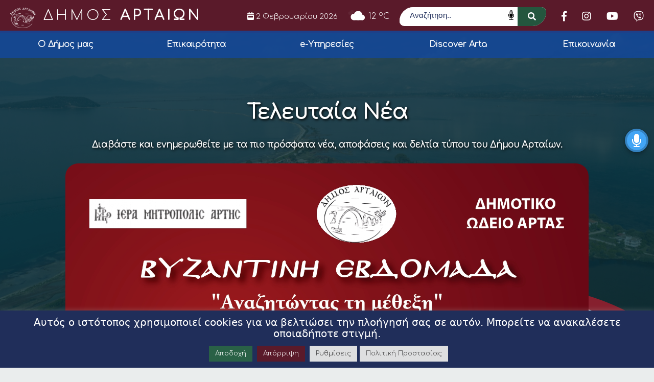

--- FILE ---
content_type: text/html; charset=UTF-8
request_url: https://www.arta.gr/synavlia-armonias-apo-to-dimo-artaion-kai-to-dimotiko-odeio-artas/
body_size: 19215
content:
<!DOCTYPE html>
<html lang="el" itemscope itemtype="https://schema.org/BlogPosting" lang="el" dir="ltr">
<head>
    <meta charset="UTF-8">
    <meta name="viewport" content="width=device-width, initial-scale=1">
	<meta name="facebook-domain-verification" content="4ubpwzks6wfkr2ezyxmhqnw9r7vlnp" />
    <link rel="profile" href="http://gmpg.org/xfn/11">
    <link rel="pingback" href="https://www.arta.gr/xmlrpc.php">
    <link rel="icon" href="https://www.arta.gr/wp-content/uploads/2021/12/favicon.png" type="image/x-icon" />
    <link href="https://fonts.googleapis.com/css2?family=Arimo:wght@500&display=swap" rel="stylesheet">
    <link href="https://fonts.googleapis.com/css2?family=Comfortaa:wght@300&family=Roboto&display=swap" rel="stylesheet">
    <script src="https://kit.fontawesome.com/0e1518be26.js" crossorigin="anonymous"></script>
    <link rel="stylesheet" href="https://unpkg.com/leaflet@1.7.1/dist/leaflet.css"
        integrity="sha512-xodZBNTC5n17Xt2atTPuE1HxjVMSvLVW9ocqUKLsCC5CXdbqCmblAshOMAS6/keqq/sMZMZ19scR4PsZChSR7A=="
        crossorigin="" />
        <script src="https://unpkg.com/leaflet@1.7.1/dist/leaflet.js"
        integrity="sha512-XQoYMqMTK8LvdxXYG3nZ448hOEQiglfqkJs1NOQV44cWnUrBc8PkAOcXy20w0vlaXaVUearIOBhiXZ5V3ynxwA=="
        crossorigin=""></script>
    
    <script>var baseUrl = "https://www.arta.gr";</script>

    <!-- Global site tag (gtag.js) - Google Analytics -->
    <script async src="https://www.googletagmanager.com/gtag/js?id=G-TNGCT63CWQ"></script>
    <script>
    window.dataLayer = window.dataLayer || [];
    function gtag(){dataLayer.push(arguments);}
    gtag('js', new Date());

    gtag('config', 'G-TNGCT63CWQ');
    </script>
    
    <!--[if lt IE 9]>
    <script src="https://www.arta.gr/wp-content/themes/egritosTpl/js/html5.js"></script>
    <![endif]-->

    <script>(function(html){html.className = html.className.replace(/\bno-js\b/,'js')})(document.documentElement);</script>
<meta name='robots' content='index, follow, max-image-preview:large, max-snippet:-1, max-video-preview:-1' />

	<!-- This site is optimized with the Yoast SEO plugin v26.3 - https://yoast.com/wordpress/plugins/seo/ -->
	<title>Συναυλία Αρμονίας Από το Δήμο Αρταίων και το Δημοτικό Ωδείο Άρτας - Δήμος Αρταίων</title>
	<link rel="canonical" href="https://www.arta.gr/synavlia-armonias-apo-to-dimo-artaion-kai-to-dimotiko-odeio-artas/" />
	<meta property="og:locale" content="el_GR" />
	<meta property="og:type" content="article" />
	<meta property="og:title" content="Συναυλία Αρμονίας Από το Δήμο Αρταίων και το Δημοτικό Ωδείο Άρτας - Δήμος Αρταίων" />
	<meta property="og:description" content="Συναυλία Αρμονίας Από το Δήμο Αρταίων και το Δημοτικό Ωδείο Άρτας: «Αναζητώντας Τη Μέθεξη» στο Πνευματικό Κέντρο του Αγίου Ιωάννη Θεολόγου. Συναυλία μουσικής δωματίου για βιολοντσέλο, κοντραμπάσο και πιάνο με τίτλο &#8220;Αναζητώντας τη μέθεξη&#8221; διοργανώνει ο Δήμος Αρταίων, το Δημοτικό Ωδείο Άρτας και η Ιερά Μητρόπολη Άρτας, στο πλαίσιο των εκδηλώσεων της «Βυζαντινής Εβδομάδας». Ένα [&hellip;]" />
	<meta property="og:url" content="https://www.arta.gr/synavlia-armonias-apo-to-dimo-artaion-kai-to-dimotiko-odeio-artas/" />
	<meta property="og:site_name" content="Δήμος Αρταίων" />
	<meta property="article:published_time" content="2024-04-26T07:47:08+00:00" />
	<meta property="article:modified_time" content="2024-04-26T07:47:09+00:00" />
	<meta property="og:image" content="https://www.arta.gr/wp-content/uploads/2024/04/methexi_28-04-2024.jpg" />
	<meta property="og:image:width" content="1754" />
	<meta property="og:image:height" content="2481" />
	<meta property="og:image:type" content="image/jpeg" />
	<meta name="author" content="Αλέξανδρος Κατσαδωράκης" />
	<meta name="twitter:card" content="summary_large_image" />
	<meta name="twitter:label1" content="Συντάχθηκε από" />
	<meta name="twitter:data1" content="Αλέξανδρος Κατσαδωράκης" />
	<meta name="twitter:label2" content="Εκτιμώμενος χρόνος ανάγνωσης" />
	<meta name="twitter:data2" content="2 λεπτά" />
	<script type="application/ld+json" class="yoast-schema-graph">{"@context":"https://schema.org","@graph":[{"@type":"WebPage","@id":"https://www.arta.gr/synavlia-armonias-apo-to-dimo-artaion-kai-to-dimotiko-odeio-artas/","url":"https://www.arta.gr/synavlia-armonias-apo-to-dimo-artaion-kai-to-dimotiko-odeio-artas/","name":"Συναυλία Αρμονίας Από το Δήμο Αρταίων και το Δημοτικό Ωδείο Άρτας - Δήμος Αρταίων","isPartOf":{"@id":"https://www.arta.gr/#website"},"primaryImageOfPage":{"@id":"https://www.arta.gr/synavlia-armonias-apo-to-dimo-artaion-kai-to-dimotiko-odeio-artas/#primaryimage"},"image":{"@id":"https://www.arta.gr/synavlia-armonias-apo-to-dimo-artaion-kai-to-dimotiko-odeio-artas/#primaryimage"},"thumbnailUrl":"https://www.arta.gr/wp-content/uploads/2024/04/methexi_28-04-2024.jpg","datePublished":"2024-04-26T07:47:08+00:00","dateModified":"2024-04-26T07:47:09+00:00","author":{"@id":"https://www.arta.gr/#/schema/person/ce4efeb0ea093ea39b376c014f97b233"},"breadcrumb":{"@id":"https://www.arta.gr/synavlia-armonias-apo-to-dimo-artaion-kai-to-dimotiko-odeio-artas/#breadcrumb"},"inLanguage":"el","potentialAction":[{"@type":"ReadAction","target":["https://www.arta.gr/synavlia-armonias-apo-to-dimo-artaion-kai-to-dimotiko-odeio-artas/"]}]},{"@type":"ImageObject","inLanguage":"el","@id":"https://www.arta.gr/synavlia-armonias-apo-to-dimo-artaion-kai-to-dimotiko-odeio-artas/#primaryimage","url":"https://www.arta.gr/wp-content/uploads/2024/04/methexi_28-04-2024.jpg","contentUrl":"https://www.arta.gr/wp-content/uploads/2024/04/methexi_28-04-2024.jpg","width":1754,"height":2481,"caption":"Methexi 28 04 2024"},{"@type":"BreadcrumbList","@id":"https://www.arta.gr/synavlia-armonias-apo-to-dimo-artaion-kai-to-dimotiko-odeio-artas/#breadcrumb","itemListElement":[{"@type":"ListItem","position":1,"name":"Αρχική","item":"https://www.arta.gr/"},{"@type":"ListItem","position":2,"name":"Συναυλία Αρμονίας Από το Δήμο Αρταίων και το Δημοτικό Ωδείο Άρτας"}]},{"@type":"WebSite","@id":"https://www.arta.gr/#website","url":"https://www.arta.gr/","name":"Δήμος Αρταίων","description":"","potentialAction":[{"@type":"SearchAction","target":{"@type":"EntryPoint","urlTemplate":"https://www.arta.gr/?s={search_term_string}"},"query-input":{"@type":"PropertyValueSpecification","valueRequired":true,"valueName":"search_term_string"}}],"inLanguage":"el"},{"@type":"Person","@id":"https://www.arta.gr/#/schema/person/ce4efeb0ea093ea39b376c014f97b233","name":"Αλέξανδρος Κατσαδωράκης","image":{"@type":"ImageObject","inLanguage":"el","@id":"https://www.arta.gr/#/schema/person/image/","url":"https://secure.gravatar.com/avatar/a3f6704e3c75eabc71473999035b8708e226211fd3bc5bb87f4c637dfb52dbe9?s=96&d=mm&r=g","contentUrl":"https://secure.gravatar.com/avatar/a3f6704e3c75eabc71473999035b8708e226211fd3bc5bb87f4c637dfb52dbe9?s=96&d=mm&r=g","caption":"Αλέξανδρος Κατσαδωράκης"},"url":"https://www.arta.gr/author/katsadorakisarta-gr/"}]}</script>
	<!-- / Yoast SEO plugin. -->


<link rel="alternate" title="oEmbed (JSON)" type="application/json+oembed" href="https://www.arta.gr/wp-json/oembed/1.0/embed?url=https%3A%2F%2Fwww.arta.gr%2Fsynavlia-armonias-apo-to-dimo-artaion-kai-to-dimotiko-odeio-artas%2F" />
<link rel="alternate" title="oEmbed (XML)" type="text/xml+oembed" href="https://www.arta.gr/wp-json/oembed/1.0/embed?url=https%3A%2F%2Fwww.arta.gr%2Fsynavlia-armonias-apo-to-dimo-artaion-kai-to-dimotiko-odeio-artas%2F&#038;format=xml" />
		<style>
			.lazyload,
			.lazyloading {
				max-width: 100%;
			}
		</style>
		<style id='wp-img-auto-sizes-contain-inline-css' type='text/css'>
img:is([sizes=auto i],[sizes^="auto," i]){contain-intrinsic-size:3000px 1500px}
/*# sourceURL=wp-img-auto-sizes-contain-inline-css */
</style>
<style id='wp-block-library-inline-css' type='text/css'>
:root{--wp-block-synced-color:#7a00df;--wp-block-synced-color--rgb:122,0,223;--wp-bound-block-color:var(--wp-block-synced-color);--wp-editor-canvas-background:#ddd;--wp-admin-theme-color:#007cba;--wp-admin-theme-color--rgb:0,124,186;--wp-admin-theme-color-darker-10:#006ba1;--wp-admin-theme-color-darker-10--rgb:0,107,160.5;--wp-admin-theme-color-darker-20:#005a87;--wp-admin-theme-color-darker-20--rgb:0,90,135;--wp-admin-border-width-focus:2px}@media (min-resolution:192dpi){:root{--wp-admin-border-width-focus:1.5px}}.wp-element-button{cursor:pointer}:root .has-very-light-gray-background-color{background-color:#eee}:root .has-very-dark-gray-background-color{background-color:#313131}:root .has-very-light-gray-color{color:#eee}:root .has-very-dark-gray-color{color:#313131}:root .has-vivid-green-cyan-to-vivid-cyan-blue-gradient-background{background:linear-gradient(135deg,#00d084,#0693e3)}:root .has-purple-crush-gradient-background{background:linear-gradient(135deg,#34e2e4,#4721fb 50%,#ab1dfe)}:root .has-hazy-dawn-gradient-background{background:linear-gradient(135deg,#faaca8,#dad0ec)}:root .has-subdued-olive-gradient-background{background:linear-gradient(135deg,#fafae1,#67a671)}:root .has-atomic-cream-gradient-background{background:linear-gradient(135deg,#fdd79a,#004a59)}:root .has-nightshade-gradient-background{background:linear-gradient(135deg,#330968,#31cdcf)}:root .has-midnight-gradient-background{background:linear-gradient(135deg,#020381,#2874fc)}:root{--wp--preset--font-size--normal:16px;--wp--preset--font-size--huge:42px}.has-regular-font-size{font-size:1em}.has-larger-font-size{font-size:2.625em}.has-normal-font-size{font-size:var(--wp--preset--font-size--normal)}.has-huge-font-size{font-size:var(--wp--preset--font-size--huge)}.has-text-align-center{text-align:center}.has-text-align-left{text-align:left}.has-text-align-right{text-align:right}.has-fit-text{white-space:nowrap!important}#end-resizable-editor-section{display:none}.aligncenter{clear:both}.items-justified-left{justify-content:flex-start}.items-justified-center{justify-content:center}.items-justified-right{justify-content:flex-end}.items-justified-space-between{justify-content:space-between}.screen-reader-text{border:0;clip-path:inset(50%);height:1px;margin:-1px;overflow:hidden;padding:0;position:absolute;width:1px;word-wrap:normal!important}.screen-reader-text:focus{background-color:#ddd;clip-path:none;color:#444;display:block;font-size:1em;height:auto;left:5px;line-height:normal;padding:15px 23px 14px;text-decoration:none;top:5px;width:auto;z-index:100000}html :where(.has-border-color){border-style:solid}html :where([style*=border-top-color]){border-top-style:solid}html :where([style*=border-right-color]){border-right-style:solid}html :where([style*=border-bottom-color]){border-bottom-style:solid}html :where([style*=border-left-color]){border-left-style:solid}html :where([style*=border-width]){border-style:solid}html :where([style*=border-top-width]){border-top-style:solid}html :where([style*=border-right-width]){border-right-style:solid}html :where([style*=border-bottom-width]){border-bottom-style:solid}html :where([style*=border-left-width]){border-left-style:solid}html :where(img[class*=wp-image-]){height:auto;max-width:100%}:where(figure){margin:0 0 1em}html :where(.is-position-sticky){--wp-admin--admin-bar--position-offset:var(--wp-admin--admin-bar--height,0px)}@media screen and (max-width:600px){html :where(.is-position-sticky){--wp-admin--admin-bar--position-offset:0px}}

/*# sourceURL=wp-block-library-inline-css */
</style><style id='global-styles-inline-css' type='text/css'>
:root{--wp--preset--aspect-ratio--square: 1;--wp--preset--aspect-ratio--4-3: 4/3;--wp--preset--aspect-ratio--3-4: 3/4;--wp--preset--aspect-ratio--3-2: 3/2;--wp--preset--aspect-ratio--2-3: 2/3;--wp--preset--aspect-ratio--16-9: 16/9;--wp--preset--aspect-ratio--9-16: 9/16;--wp--preset--color--black: #000000;--wp--preset--color--cyan-bluish-gray: #abb8c3;--wp--preset--color--white: #ffffff;--wp--preset--color--pale-pink: #f78da7;--wp--preset--color--vivid-red: #cf2e2e;--wp--preset--color--luminous-vivid-orange: #ff6900;--wp--preset--color--luminous-vivid-amber: #fcb900;--wp--preset--color--light-green-cyan: #7bdcb5;--wp--preset--color--vivid-green-cyan: #00d084;--wp--preset--color--pale-cyan-blue: #8ed1fc;--wp--preset--color--vivid-cyan-blue: #0693e3;--wp--preset--color--vivid-purple: #9b51e0;--wp--preset--gradient--vivid-cyan-blue-to-vivid-purple: linear-gradient(135deg,rgb(6,147,227) 0%,rgb(155,81,224) 100%);--wp--preset--gradient--light-green-cyan-to-vivid-green-cyan: linear-gradient(135deg,rgb(122,220,180) 0%,rgb(0,208,130) 100%);--wp--preset--gradient--luminous-vivid-amber-to-luminous-vivid-orange: linear-gradient(135deg,rgb(252,185,0) 0%,rgb(255,105,0) 100%);--wp--preset--gradient--luminous-vivid-orange-to-vivid-red: linear-gradient(135deg,rgb(255,105,0) 0%,rgb(207,46,46) 100%);--wp--preset--gradient--very-light-gray-to-cyan-bluish-gray: linear-gradient(135deg,rgb(238,238,238) 0%,rgb(169,184,195) 100%);--wp--preset--gradient--cool-to-warm-spectrum: linear-gradient(135deg,rgb(74,234,220) 0%,rgb(151,120,209) 20%,rgb(207,42,186) 40%,rgb(238,44,130) 60%,rgb(251,105,98) 80%,rgb(254,248,76) 100%);--wp--preset--gradient--blush-light-purple: linear-gradient(135deg,rgb(255,206,236) 0%,rgb(152,150,240) 100%);--wp--preset--gradient--blush-bordeaux: linear-gradient(135deg,rgb(254,205,165) 0%,rgb(254,45,45) 50%,rgb(107,0,62) 100%);--wp--preset--gradient--luminous-dusk: linear-gradient(135deg,rgb(255,203,112) 0%,rgb(199,81,192) 50%,rgb(65,88,208) 100%);--wp--preset--gradient--pale-ocean: linear-gradient(135deg,rgb(255,245,203) 0%,rgb(182,227,212) 50%,rgb(51,167,181) 100%);--wp--preset--gradient--electric-grass: linear-gradient(135deg,rgb(202,248,128) 0%,rgb(113,206,126) 100%);--wp--preset--gradient--midnight: linear-gradient(135deg,rgb(2,3,129) 0%,rgb(40,116,252) 100%);--wp--preset--font-size--small: 13px;--wp--preset--font-size--medium: 20px;--wp--preset--font-size--large: 36px;--wp--preset--font-size--x-large: 42px;--wp--preset--spacing--20: 0.44rem;--wp--preset--spacing--30: 0.67rem;--wp--preset--spacing--40: 1rem;--wp--preset--spacing--50: 1.5rem;--wp--preset--spacing--60: 2.25rem;--wp--preset--spacing--70: 3.38rem;--wp--preset--spacing--80: 5.06rem;--wp--preset--shadow--natural: 6px 6px 9px rgba(0, 0, 0, 0.2);--wp--preset--shadow--deep: 12px 12px 50px rgba(0, 0, 0, 0.4);--wp--preset--shadow--sharp: 6px 6px 0px rgba(0, 0, 0, 0.2);--wp--preset--shadow--outlined: 6px 6px 0px -3px rgb(255, 255, 255), 6px 6px rgb(0, 0, 0);--wp--preset--shadow--crisp: 6px 6px 0px rgb(0, 0, 0);}:where(.is-layout-flex){gap: 0.5em;}:where(.is-layout-grid){gap: 0.5em;}body .is-layout-flex{display: flex;}.is-layout-flex{flex-wrap: wrap;align-items: center;}.is-layout-flex > :is(*, div){margin: 0;}body .is-layout-grid{display: grid;}.is-layout-grid > :is(*, div){margin: 0;}:where(.wp-block-columns.is-layout-flex){gap: 2em;}:where(.wp-block-columns.is-layout-grid){gap: 2em;}:where(.wp-block-post-template.is-layout-flex){gap: 1.25em;}:where(.wp-block-post-template.is-layout-grid){gap: 1.25em;}.has-black-color{color: var(--wp--preset--color--black) !important;}.has-cyan-bluish-gray-color{color: var(--wp--preset--color--cyan-bluish-gray) !important;}.has-white-color{color: var(--wp--preset--color--white) !important;}.has-pale-pink-color{color: var(--wp--preset--color--pale-pink) !important;}.has-vivid-red-color{color: var(--wp--preset--color--vivid-red) !important;}.has-luminous-vivid-orange-color{color: var(--wp--preset--color--luminous-vivid-orange) !important;}.has-luminous-vivid-amber-color{color: var(--wp--preset--color--luminous-vivid-amber) !important;}.has-light-green-cyan-color{color: var(--wp--preset--color--light-green-cyan) !important;}.has-vivid-green-cyan-color{color: var(--wp--preset--color--vivid-green-cyan) !important;}.has-pale-cyan-blue-color{color: var(--wp--preset--color--pale-cyan-blue) !important;}.has-vivid-cyan-blue-color{color: var(--wp--preset--color--vivid-cyan-blue) !important;}.has-vivid-purple-color{color: var(--wp--preset--color--vivid-purple) !important;}.has-black-background-color{background-color: var(--wp--preset--color--black) !important;}.has-cyan-bluish-gray-background-color{background-color: var(--wp--preset--color--cyan-bluish-gray) !important;}.has-white-background-color{background-color: var(--wp--preset--color--white) !important;}.has-pale-pink-background-color{background-color: var(--wp--preset--color--pale-pink) !important;}.has-vivid-red-background-color{background-color: var(--wp--preset--color--vivid-red) !important;}.has-luminous-vivid-orange-background-color{background-color: var(--wp--preset--color--luminous-vivid-orange) !important;}.has-luminous-vivid-amber-background-color{background-color: var(--wp--preset--color--luminous-vivid-amber) !important;}.has-light-green-cyan-background-color{background-color: var(--wp--preset--color--light-green-cyan) !important;}.has-vivid-green-cyan-background-color{background-color: var(--wp--preset--color--vivid-green-cyan) !important;}.has-pale-cyan-blue-background-color{background-color: var(--wp--preset--color--pale-cyan-blue) !important;}.has-vivid-cyan-blue-background-color{background-color: var(--wp--preset--color--vivid-cyan-blue) !important;}.has-vivid-purple-background-color{background-color: var(--wp--preset--color--vivid-purple) !important;}.has-black-border-color{border-color: var(--wp--preset--color--black) !important;}.has-cyan-bluish-gray-border-color{border-color: var(--wp--preset--color--cyan-bluish-gray) !important;}.has-white-border-color{border-color: var(--wp--preset--color--white) !important;}.has-pale-pink-border-color{border-color: var(--wp--preset--color--pale-pink) !important;}.has-vivid-red-border-color{border-color: var(--wp--preset--color--vivid-red) !important;}.has-luminous-vivid-orange-border-color{border-color: var(--wp--preset--color--luminous-vivid-orange) !important;}.has-luminous-vivid-amber-border-color{border-color: var(--wp--preset--color--luminous-vivid-amber) !important;}.has-light-green-cyan-border-color{border-color: var(--wp--preset--color--light-green-cyan) !important;}.has-vivid-green-cyan-border-color{border-color: var(--wp--preset--color--vivid-green-cyan) !important;}.has-pale-cyan-blue-border-color{border-color: var(--wp--preset--color--pale-cyan-blue) !important;}.has-vivid-cyan-blue-border-color{border-color: var(--wp--preset--color--vivid-cyan-blue) !important;}.has-vivid-purple-border-color{border-color: var(--wp--preset--color--vivid-purple) !important;}.has-vivid-cyan-blue-to-vivid-purple-gradient-background{background: var(--wp--preset--gradient--vivid-cyan-blue-to-vivid-purple) !important;}.has-light-green-cyan-to-vivid-green-cyan-gradient-background{background: var(--wp--preset--gradient--light-green-cyan-to-vivid-green-cyan) !important;}.has-luminous-vivid-amber-to-luminous-vivid-orange-gradient-background{background: var(--wp--preset--gradient--luminous-vivid-amber-to-luminous-vivid-orange) !important;}.has-luminous-vivid-orange-to-vivid-red-gradient-background{background: var(--wp--preset--gradient--luminous-vivid-orange-to-vivid-red) !important;}.has-very-light-gray-to-cyan-bluish-gray-gradient-background{background: var(--wp--preset--gradient--very-light-gray-to-cyan-bluish-gray) !important;}.has-cool-to-warm-spectrum-gradient-background{background: var(--wp--preset--gradient--cool-to-warm-spectrum) !important;}.has-blush-light-purple-gradient-background{background: var(--wp--preset--gradient--blush-light-purple) !important;}.has-blush-bordeaux-gradient-background{background: var(--wp--preset--gradient--blush-bordeaux) !important;}.has-luminous-dusk-gradient-background{background: var(--wp--preset--gradient--luminous-dusk) !important;}.has-pale-ocean-gradient-background{background: var(--wp--preset--gradient--pale-ocean) !important;}.has-electric-grass-gradient-background{background: var(--wp--preset--gradient--electric-grass) !important;}.has-midnight-gradient-background{background: var(--wp--preset--gradient--midnight) !important;}.has-small-font-size{font-size: var(--wp--preset--font-size--small) !important;}.has-medium-font-size{font-size: var(--wp--preset--font-size--medium) !important;}.has-large-font-size{font-size: var(--wp--preset--font-size--large) !important;}.has-x-large-font-size{font-size: var(--wp--preset--font-size--x-large) !important;}
/*# sourceURL=global-styles-inline-css */
</style>

<style id='classic-theme-styles-inline-css' type='text/css'>
/*! This file is auto-generated */
.wp-block-button__link{color:#fff;background-color:#32373c;border-radius:9999px;box-shadow:none;text-decoration:none;padding:calc(.667em + 2px) calc(1.333em + 2px);font-size:1.125em}.wp-block-file__button{background:#32373c;color:#fff;text-decoration:none}
/*# sourceURL=/wp-includes/css/classic-themes.min.css */
</style>
<link rel='stylesheet' id='contact-form-7-css' href='https://www.arta.gr/wp-content/plugins/contact-form-7/includes/css/styles.css?ver=6.1.3' type='text/css' media='all' />
<link rel='stylesheet' id='cookie-law-info-css' href='https://www.arta.gr/wp-content/plugins/cookie-law-info/legacy/public/css/cookie-law-info-public.css?ver=3.3.6' type='text/css' media='all' />
<link rel='stylesheet' id='cookie-law-info-gdpr-css' href='https://www.arta.gr/wp-content/plugins/cookie-law-info/legacy/public/css/cookie-law-info-gdpr.css?ver=3.3.6' type='text/css' media='all' />
<link rel='stylesheet' id='universal-voice-search-css' href='https://www.arta.gr/wp-content/plugins/universal-voice-search/css/universal-voice-search.css?ver=1770031956' type='text/css' media='screen' />
<link rel='stylesheet' id='style-all.min-css' href='https://www.arta.gr/wp-content/themes/egritosTpl/css/style-all.min.css?v=1.0.1&#038;ver=6.9' type='text/css' media='all' />
<script type="text/javascript" src="https://www.arta.gr/wp-includes/js/jquery/jquery.min.js?ver=3.7.1" id="jquery-core-js"></script>
<script type="text/javascript" src="https://www.arta.gr/wp-includes/js/jquery/jquery-migrate.min.js?ver=3.4.1" id="jquery-migrate-js"></script>
<script type="text/javascript" id="cookie-law-info-js-extra">
/* <![CDATA[ */
var Cli_Data = {"nn_cookie_ids":["CookieLawInfoConsent","cookielawinfo-checkbox-necessary","cookielawinfo-checkbox-functional","cookielawinfo-checkbox-performance","cookielawinfo-checkbox-analytics","cookielawinfo-checkbox-advertisement","cookielawinfo-checkbox-others","fr","YSC","VISITOR_INFO1_LIVE","yt-remote-device-id","yt-remote-connected-devices","CONSENT"],"cookielist":[],"non_necessary_cookies":{"necessary":["CookieLawInfoConsent"],"analytics":["CONSENT"],"advertisement":["fr","YSC","VISITOR_INFO1_LIVE","yt-remote-device-id","yt-remote-connected-devices"]},"ccpaEnabled":"","ccpaRegionBased":"","ccpaBarEnabled":"","strictlyEnabled":["necessary","obligatoire"],"ccpaType":"gdpr","js_blocking":"1","custom_integration":"","triggerDomRefresh":"","secure_cookies":""};
var cli_cookiebar_settings = {"animate_speed_hide":"500","animate_speed_show":"500","background":"#202e5a","border":"#b1a6a6c2","border_on":"","button_1_button_colour":"#3c8d67","button_1_button_hover":"#307152","button_1_link_colour":"#fff","button_1_as_button":"1","button_1_new_win":"","button_2_button_colour":"#dedfe0","button_2_button_hover":"#b2b2b3","button_2_link_colour":"#444","button_2_as_button":"1","button_2_hidebar":"","button_3_button_colour":"#5a1a2a","button_3_button_hover":"#481522","button_3_link_colour":"#ffffff","button_3_as_button":"1","button_3_new_win":"","button_4_button_colour":"#dedfe0","button_4_button_hover":"#b2b2b3","button_4_link_colour":"#333333","button_4_as_button":"1","button_7_button_colour":"#296146","button_7_button_hover":"#214e38","button_7_link_colour":"#fff","button_7_as_button":"1","button_7_new_win":"","font_family":"inherit","header_fix":"","notify_animate_hide":"1","notify_animate_show":"","notify_div_id":"#cookie-law-info-bar","notify_position_horizontal":"right","notify_position_vertical":"bottom","scroll_close":"","scroll_close_reload":"","accept_close_reload":"","reject_close_reload":"","showagain_tab":"1","showagain_background":"#fff","showagain_border":"#000","showagain_div_id":"#cookie-law-info-again","showagain_x_position":"100px","text":"#ffffff","show_once_yn":"","show_once":"10000","logging_on":"","as_popup":"","popup_overlay":"1","bar_heading_text":"\u0391\u03c5\u03c4\u03cc\u03c2 \u03bf \u03b9\u03c3\u03c4\u03cc\u03c4\u03bf\u03c0\u03bf\u03c2 \u03c7\u03c1\u03b7\u03c3\u03b9\u03bc\u03bf\u03c0\u03bf\u03b9\u03b5\u03af cookies \u03b3\u03b9\u03b1 \u03bd\u03b1 \u03b2\u03b5\u03bb\u03c4\u03b9\u03ce\u03c3\u03b5\u03b9 \u03c4\u03b7\u03bd \u03c0\u03bb\u03bf\u03ae\u03b3\u03b7\u03c3\u03ae \u03c3\u03b1\u03c2 \u03c3\u03b5 \u03b1\u03c5\u03c4\u03cc\u03bd. \u039c\u03c0\u03bf\u03c1\u03b5\u03af\u03c4\u03b5 \u03bd\u03b1 \u03b1\u03bd\u03b1\u03ba\u03b1\u03bb\u03ad\u03c3\u03b5\u03c4\u03b5 \u03bf\u03c0\u03bf\u03b9\u03b1\u03b4\u03ae\u03c0\u03bf\u03c4\u03b5 \u03c3\u03c4\u03b9\u03b3\u03bc\u03ae.  ","cookie_bar_as":"banner","popup_showagain_position":"bottom-right","widget_position":"left"};
var log_object = {"ajax_url":"https://www.arta.gr/wp-admin/admin-ajax.php"};
//# sourceURL=cookie-law-info-js-extra
/* ]]> */
</script>
<script type="text/javascript" src="https://www.arta.gr/wp-content/plugins/cookie-law-info/legacy/public/js/cookie-law-info-public.js?ver=3.3.6" id="cookie-law-info-js"></script>
<script type="text/javascript" src="https://www.arta.gr/wp-content/themes/egritosTpl/js/jquery-3.3.1.min.js?ver=3.3.1" id="jquery-3.3.1.min-js"></script>
<script type="text/javascript" src="https://www.arta.gr/wp-content/themes/egritosTpl/js/egritos-all.js?ver=1.0.1" id="egritos-all-js"></script>

<!-- OG: 3.3.8 --><link rel="image_src" href="https://www.arta.gr/wp-content/uploads/2024/04/methexi_28-04-2024.jpg"><meta name="msapplication-TileImage" content="https://www.arta.gr/wp-content/uploads/2024/04/methexi_28-04-2024.jpg">
<meta property="og:image" content="https://www.arta.gr/wp-content/uploads/2024/04/methexi_28-04-2024.jpg"><meta property="og:image:secure_url" content="https://www.arta.gr/wp-content/uploads/2024/04/methexi_28-04-2024.jpg"><meta property="og:image:width" content="1754"><meta property="og:image:height" content="2481"><meta property="og:image:alt" content="Methexi 28 04 2024"><meta property="og:image:type" content="image/jpeg"><meta property="og:description" content="Συναυλία Αρμονίας Από το Δήμο Αρταίων και το Δημοτικό Ωδείο Άρτας: «Αναζητώντας Τη Μέθεξη» στο Πνευματικό Κέντρο του Αγίου Ιωάννη Θεολόγου. Συναυλία μουσικής δωματίου για βιολοντσέλο, κοντραμπάσο και πιάνο με τίτλο &quot;Αναζητώντας τη μέθεξη&quot; διοργανώνει ο Δήμος Αρταίων, το Δημοτικό Ωδείο Άρτας και η Ιερά Μητρόπολη Άρτας, στο πλαίσιο των εκδηλώσεων της «Βυζαντινής Εβδομάδας». Ένα..."><meta property="og:type" content="article"><meta property="og:locale" content="el"><meta property="og:site_name" content="Δήμος Αρταίων"><meta property="og:title" content="Συναυλία Αρμονίας Από το Δήμο Αρταίων και το Δημοτικό Ωδείο Άρτας"><meta property="og:url" content="https://www.arta.gr/synavlia-armonias-apo-to-dimo-artaion-kai-to-dimotiko-odeio-artas/"><meta property="og:updated_time" content="2024-04-26T10:47:09+03:00">
<meta property="article:published_time" content="2024-04-26T07:47:08+00:00"><meta property="article:modified_time" content="2024-04-26T07:47:09+00:00"><meta property="article:section" content="Τελευταία Νέα"><meta property="article:author:first_name" content="Αλέξανδρος"><meta property="article:author:last_name" content="Κατσαδωράκης"><meta property="article:author:username" content="Αλέξανδρος Κατσαδωράκης">
<meta property="twitter:partner" content="ogwp"><meta property="twitter:card" content="summary_large_image"><meta property="twitter:image" content="https://www.arta.gr/wp-content/uploads/2024/04/methexi_28-04-2024.jpg"><meta property="twitter:image:alt" content="Methexi 28 04 2024"><meta property="twitter:title" content="Συναυλία Αρμονίας Από το Δήμο Αρταίων και το Δημοτικό Ωδείο Άρτας"><meta property="twitter:description" content="Συναυλία Αρμονίας Από το Δήμο Αρταίων και το Δημοτικό Ωδείο Άρτας: «Αναζητώντας Τη Μέθεξη» στο Πνευματικό Κέντρο του Αγίου Ιωάννη Θεολόγου. Συναυλία μουσικής δωματίου για βιολοντσέλο, κοντραμπάσο..."><meta property="twitter:url" content="https://www.arta.gr/synavlia-armonias-apo-to-dimo-artaion-kai-to-dimotiko-odeio-artas/"><meta property="twitter:label1" content="Reading time"><meta property="twitter:data1" content="Less than a minute">
<meta itemprop="image" content="https://www.arta.gr/wp-content/uploads/2024/04/methexi_28-04-2024.jpg"><meta itemprop="name" content="Συναυλία Αρμονίας Από το Δήμο Αρταίων και το Δημοτικό Ωδείο Άρτας"><meta itemprop="description" content="Συναυλία Αρμονίας Από το Δήμο Αρταίων και το Δημοτικό Ωδείο Άρτας: «Αναζητώντας Τη Μέθεξη» στο Πνευματικό Κέντρο του Αγίου Ιωάννη Θεολόγου. Συναυλία μουσικής δωματίου για βιολοντσέλο, κοντραμπάσο και πιάνο με τίτλο &quot;Αναζητώντας τη μέθεξη&quot; διοργανώνει ο Δήμος Αρταίων, το Δημοτικό Ωδείο Άρτας και η Ιερά Μητρόπολη Άρτας, στο πλαίσιο των εκδηλώσεων της «Βυζαντινής Εβδομάδας». Ένα..."><meta itemprop="datePublished" content="2024-04-26"><meta itemprop="dateModified" content="2024-04-26T07:47:09+00:00">
<meta property="profile:first_name" content="Αλέξανδρος"><meta property="profile:last_name" content="Κατσαδωράκης"><meta property="profile:username" content="Αλέξανδρος Κατσαδωράκης">
<!-- /OG -->

<link rel="https://api.w.org/" href="https://www.arta.gr/wp-json/" /><link rel="alternate" title="JSON" type="application/json" href="https://www.arta.gr/wp-json/wp/v2/posts/33664" /><link rel="EditURI" type="application/rsd+xml" title="RSD" href="https://www.arta.gr/xmlrpc.php?rsd" />
<meta name="generator" content="WordPress 6.9" />
<link rel='shortlink' href='https://www.arta.gr/?p=33664' />
		<script>
			document.documentElement.className = document.documentElement.className.replace('no-js', 'js');
		</script>
				<style>
			.no-js img.lazyload {
				display: none;
			}

			figure.wp-block-image img.lazyloading {
				min-width: 150px;
			}

			.lazyload,
			.lazyloading {
				--smush-placeholder-width: 100px;
				--smush-placeholder-aspect-ratio: 1/1;
				width: var(--smush-image-width, var(--smush-placeholder-width)) !important;
				aspect-ratio: var(--smush-image-aspect-ratio, var(--smush-placeholder-aspect-ratio)) !important;
			}

						.lazyload, .lazyloading {
				opacity: 0;
			}

			.lazyloaded {
				opacity: 1;
				transition: opacity 400ms;
				transition-delay: 0ms;
			}

					</style>
		
<link rel='stylesheet' id='cookie-law-info-table-css' href='https://www.arta.gr/wp-content/plugins/cookie-law-info/legacy/public/css/cookie-law-info-table.css?ver=3.3.6' type='text/css' media='all' />
</head>

<body class="wp-singular post-template-default single single-post postid-33664 single-format-standard wp-theme-egritosTpl">
    <header class="clearfix">

        <!-- <div class="beta_version">
            Η ιστοσελίδα βρίσκεται σε πιλοτική λειτουργία.
        </div> -->

        <div class="header_navbar_first">
            <div class="left_first_navbar">
                <a href="https://www.arta.gr">
                    <img class="logo_small_header_left lazyload" data-src="/wp-content/themes/egritosTpl/images/logos/arta-logo.png" alt="Logodimou" src="[data-uri]" style="--smush-placeholder-width: 250px; --smush-placeholder-aspect-ratio: 250/201;">
                    <span class="header-title-dimou">ΔΗΜΟΣ <b>ΑΡΤΑΙΩΝ</b></span>
                </a>
                            </div>
            <div class="right-section-navbar">
                
                <a href="https://www.arta.gr/#events" style="color:white" class="greek-date-header"><i class="fas fa-calendar-week"></i> 2 Φεβρουαρίου 2026</a>
                <a href="https://openweathermap.org/city/264559" style="color:white">            <div class="weather-cur-info">
                <div class="weather-current">
                    <div class="weather-icon">
                        <div class="icon cloudy"><div class="cloud"></div><div class="cloud"></div></div>                    </div>
                </div>
                <div class="weather-temp" style="font-family: Comfortaa,cursive;">12 <sup>o</sup>C</div>
            </div>
        </a>
                <div id="searchdiv" class="search-box">
    <form method="get" id="searchform" action="https://www.arta.gr/" class="clearfix">
        <label for="search_kentriki" class="sr-only">Αναζήτηση</label>
        <input id="search_kentriki" type="search" placeholder="Αναζήτηση.." value="" name="s" maxlength="100" />
        <button role="button" type="submit"><i class="fas fa-search"></i></button>
    </form>
</div>

<style>
.sr-only {
    position: absolute;
    width: 1px;
    height: 1px;
    padding: 0;
    margin: -1px;
    overflow: hidden;
    clip: rect(0, 0, 0, 0);
    white-space: nowrap;
    border: 0;
    color: #000;
}

</style>                <div class="socialfooter ">
                        <a title="Facebook" class="sl-link" target="_blank" rel="noopener" href="https://el-gr.facebook.com/dimosartas/"><i class="fab fa-facebook-f"></i></a><a title="Instagram" class="sl-link" target="_blank" rel="noopener" href="https://www.instagram.com/dimosartaion/?hl=el"><i class="fab fa-instagram"></i></a><a title="YouTube" class="sl-link" target="_blank" rel="noopener" href="https://www.youtube.com/channel/UCE6nmULrmskdEFvhqWH4qNQ/videos"><i class="fab fa-youtube"></i></a><a title="Viber" class="sl-link" target="_blank" rel="noopener" href="https://invite.viber.com/?g2=AQAQGnq8lwlQY0toabzekfCk8a1HJNTudgV1AO%2Bi9xvvVZQ1SfA3rnXEMwpGA31L&lang=en"><i class="fab fa-viber"></i></a>            </div>
            </div>
            <div class="buttons">
                <div id="searchbtn">
                    <a href="javascript:void(0);" class="icon" onclick="SearchDisplay()" style="padding-left:0;">
                        <i class="fa fa-search"></i><div class="hide_text_from_page">Hide me</div>
                    </a>
                </div>
                
                <div id="mobilebtn">
                    <button class="icon" onclick="NavBarFunction()" style="padding-left: 0px;">
                        <i class="fa fa-bars"></i>
                        <div class="hide_text_from_page">Hide me</div>
                    </button>
                </div>
            </div>
        </div>

        <div class="menu-main-menu-container"><ul id="navbar" class="navbar"><li id="menu-item-11" class="menu-item menu-item-type-custom menu-item-object-custom menu-item-has-children menu-item-11"><a>Ο Δήμος μας<i class="fa fa-plus" aria-hidden="true"></i><i class="fa fa-minus" aria-hidden="true"></i></a>
<ul class="sub-menu">
	<li id="menu-item-32294" class="menu-item menu-item-type-post_type menu-item-object-person menu-item-32294"><a href="https://www.arta.gr/person/siafakas-christoforos-3/">Δήμαρχος<i class="fa fa-plus" aria-hidden="true"></i><i class="fa fa-minus" aria-hidden="true"></i></a></li>
	<li id="menu-item-13056" class="menu-item menu-item-type-taxonomy menu-item-object-cat-person menu-item-13056"><a href="https://www.arta.gr/cat-person/antidimarchoi/">Αντιδήμαρχοι<i class="fa fa-plus" aria-hidden="true"></i><i class="fa fa-minus" aria-hidden="true"></i></a></li>
	<li id="menu-item-13057" class="menu-item menu-item-type-taxonomy menu-item-object-cat-person menu-item-13057"><a href="https://www.arta.gr/cat-person/dimotiko-symvoylio/">Δημοτικό Συμβούλιο<i class="fa fa-plus" aria-hidden="true"></i><i class="fa fa-minus" aria-hidden="true"></i></a></li>
	<li id="menu-item-13102" class="menu-item menu-item-type-post_type_archive menu-item-object-service menu-item-13102"><a href="https://www.arta.gr/service/">Υπηρεσίες<i class="fa fa-plus" aria-hidden="true"></i><i class="fa fa-minus" aria-hidden="true"></i></a></li>
	<li id="menu-item-13101" class="menu-item menu-item-type-post_type_archive menu-item-object-dimotiki-koinotita menu-item-13101"><a href="https://www.arta.gr/dimotiki-koinotita/">Δημοτικές Ενότητες<i class="fa fa-plus" aria-hidden="true"></i><i class="fa fa-minus" aria-hidden="true"></i></a></li>
	<li id="menu-item-25300" class="menu-item menu-item-type-custom menu-item-object-custom menu-item-home menu-item-25300"><a href="https://www.arta.gr/#dhmotikes_epixeiriseis">Δημοτικές Επιχειρήσεις<i class="fa fa-plus" aria-hidden="true"></i><i class="fa fa-minus" aria-hidden="true"></i></a></li>
	<li id="menu-item-25301" class="menu-item menu-item-type-custom menu-item-object-custom menu-item-home menu-item-25301"><a href="https://www.arta.gr/#domes">Δομές<i class="fa fa-plus" aria-hidden="true"></i><i class="fa fa-minus" aria-hidden="true"></i></a></li>
</ul>
</li>
<li id="menu-item-17" class="menu-item menu-item-type-custom menu-item-object-custom menu-item-has-children menu-item-17"><a>Επικαιρότητα<i class="fa fa-plus" aria-hidden="true"></i><i class="fa fa-minus" aria-hidden="true"></i></a>
<ul class="sub-menu">
	<li id="menu-item-13096" class="menu-item menu-item-type-taxonomy menu-item-object-category current-post-ancestor current-menu-parent current-post-parent menu-item-13096"><a href="https://www.arta.gr/category/teleftaia-nea/">Τελευταία Νέα<i class="fa fa-plus" aria-hidden="true"></i><i class="fa fa-minus" aria-hidden="true"></i></a></li>
	<li id="menu-item-13097" class="menu-item menu-item-type-taxonomy menu-item-object-category menu-item-13097"><a href="https://www.arta.gr/category/anakoinoseis/">Ανακοινώσεις<i class="fa fa-plus" aria-hidden="true"></i><i class="fa fa-minus" aria-hidden="true"></i></a></li>
	<li id="menu-item-33784" class="menu-item menu-item-type-custom menu-item-object-custom menu-item-33784"><a href="https://www.arta.gr/event/">Εκδηλώσεις<i class="fa fa-plus" aria-hidden="true"></i><i class="fa fa-minus" aria-hidden="true"></i></a></li>
	<li id="menu-item-13098" class="menu-item menu-item-type-taxonomy menu-item-object-category menu-item-13098"><a href="https://www.arta.gr/category/prokiryxeis/">Προκηρύξεις<i class="fa fa-plus" aria-hidden="true"></i><i class="fa fa-minus" aria-hidden="true"></i></a></li>
	<li id="menu-item-20" class="menu-item menu-item-type-custom menu-item-object-custom menu-item-20"><a href="https://www.arta.gr/decision">Αποφάσεις<i class="fa fa-plus" aria-hidden="true"></i><i class="fa fa-minus" aria-hidden="true"></i></a></li>
	<li id="menu-item-34846" class="menu-item menu-item-type-taxonomy menu-item-object-category menu-item-34846"><a href="https://www.arta.gr/category/diavoulefseis/">Διαβουλεύσεις<i class="fa fa-plus" aria-hidden="true"></i><i class="fa fa-minus" aria-hidden="true"></i></a></li>
	<li id="menu-item-25924" class="menu-item menu-item-type-taxonomy menu-item-object-cat-oikonomika menu-item-25924"><a href="https://www.arta.gr/cat-oikonomika/miniaia/">Οικονομικά Στοιχεία<i class="fa fa-plus" aria-hidden="true"></i><i class="fa fa-minus" aria-hidden="true"></i></a></li>
	<li id="menu-item-39651" class="menu-item menu-item-type-taxonomy menu-item-object-category menu-item-39651"><a href="https://www.arta.gr/category/erga/">Έργα<i class="fa fa-plus" aria-hidden="true"></i><i class="fa fa-minus" aria-hidden="true"></i></a></li>
</ul>
</li>
<li id="menu-item-23" class="menu-item menu-item-type-custom menu-item-object-custom menu-item-home menu-item-23"><a href="https://www.arta.gr/#e-services">e-Υπηρεσίες<i class="fa fa-plus" aria-hidden="true"></i><i class="fa fa-minus" aria-hidden="true"></i></a></li>
<li id="menu-item-28" class="menu-item menu-item-type-custom menu-item-object-custom menu-item-28"><a target="_blank" href="https://discoverarta.gr/">Discover Arta<i class="fa fa-plus" aria-hidden="true"></i><i class="fa fa-minus" aria-hidden="true"></i></a></li>
<li id="menu-item-12797" class="menu-item menu-item-type-post_type menu-item-object-page menu-item-12797"><a href="https://www.arta.gr/contact/">Επικοινωνία<i class="fa fa-plus" aria-hidden="true"></i><i class="fa fa-minus" aria-hidden="true"></i></a></li>
</ul></div>    </header>
    <div></div>
    <h1 class="visually-hidden">Συναυλία Αρμονίας Από το Δήμο Αρταίων και το Δημοτικό Ωδείο Άρτας</h1>
    <style>
        .visually-hidden {
            position: absolute !important;
            height: 1px;
            width: 1px;
            overflow: hidden;
            clip: rect(1px, 1px, 1px, 1px); 
            clip-path: inset(50%);
            white-space: nowrap;
        }
    </style>
<section class="header-section">
    <div class="up_box_header">
        <span id="header_pg_title">Τελευταία Νέα</span>
        <h4>Διαβάστε και ενημερωθείτε με τα πιο πρόσφατα νέα, αποφάσεις και δελτία τύπου του Δήμου Αρταίων.</h4>
    </div>
    
        <div class="svg-wave-header">
            <div class='spotlight-container'>
                <div class='wrap'>
                    <div class='spotlight lazyload'
                        style="background-image:inherit" data-bg-image="url(https://www.arta.gr/wp-content/uploads/2021/11/deamvrakikou-1-scaled.jpg)">
                    </div>
                    <div class="bg_filter_blue"></div>
                </div>
            </div>
            <div class='wave-header-container'>
                <div class='wrap'>
                    <div class='wave-header'>

                        <svg viewBox="0 0 450 200" preserveAspectRatio="none meet">
                            <path d="M-50,100 L-1,100 C150,200 300,0 450,102 L600,100 L600,300 L-250,300 L-250,Z"
                                style="fill:#eaeded;stroke:#86202e;stroke-width:9;"></path>
                        </svg>

                    </div>
                </div>
            </div>
        </div>
        
    </section>


<main class="arta-container">
    <aside class="sidebar">
        <section class="relative_articles has_not_rel_files"><span class="title">Σχετικά Άρθρα</span><ul class="side-content relative-posts"><li><span><i class="fas fa-check"></i>02 Φεβρουαρίου 2026</span><a href="https://www.arta.gr/mitrwo-newn/">Δημιουργία Μητρώου Νέων και σύσταση Δημοτικού Συμβουλίου Νέων Δήμου Αρταίων</a></li><li><span><i class="fas fa-check"></i>02 Φεβρουαρίου 2026</span><a href="https://www.arta.gr/omofona-i-psifisi-tou-neou-esoterikou-kanonismou-leitourgias-tou-k-a-p-i-dimou-artaion/">Ομόφωνα η ψήφιση του νέου Εσωτερικού Κανονισμού Λειτουργίας του Κ.Α.Π.Η. Δήμου Αρταίων</a></li><li><span><i class="fas fa-check"></i>30 Ιανουαρίου 2026</span><a href="https://www.arta.gr/dimos-artaion-i-arta-kai-ta-choria-tis-sto-epikentro-tis-exostrefeias-tou-tourismou-kai-tis-afthentikis-ellinikis-filoxenias/">Δήμος Αρταίων: Η Άρτα και τα χωριά της στο επίκεντρο της εξωστρέφειας, του τουρισμού και της αυθεντικής ελληνικής φιλοξενίας</a></li><li><span><i class="fas fa-check"></i>29 Ιανουαρίου 2026</span><a href="https://www.arta.gr/omofona-i-agora-oikopedou-plision-tis-gefyras-artas-gia-tis-anagkes-tis-politistikis-diadromis/">Ομόφωνα η αγορά οικοπέδου πλησίον της γέφυρας Άρτας για τις ανάγκες της Πολιτιστικής Διαδρομής</a></li></ul></section>    </aside>
    <section class="main-content-arta with-image-thumb  ">
                     <div class="gallery-lightbox__wrapper">
                <div class="gallery-lightbox__container">
                                    <a class="lightbox-image" href="https://www.arta.gr/wp-content/uploads/2024/04/methexi_28-04-2024.jpg" data-lightbox="thumbgallery">
                        <img alt="image of post" class="img_post lazyload" data-src="https://www.arta.gr/wp-content/uploads/2024/04/methexi_28-04-2024.jpg" src="[data-uri]" style="--smush-placeholder-width: 1754px; --smush-placeholder-aspect-ratio: 1754/2481;" />
                                            </a>
                                </div>
            </div>
                    <div class="post_content">
                <h1 class="post_title">Συναυλία Αρμονίας Από το Δήμο Αρταίων και το Δημοτικό Ωδείο Άρτας</h1>
                <div class="info__post">
                        <span class="date__post"><i class="fa fa-calendar"></i><span>26 Απριλίου 2024</span></span>
                        <div class="social_share__post">
                        <span>Κοινοποίηση στο: </span><a href="http://www.facebook.com/share.php?u=https://www.arta.gr/synavlia-armonias-apo-to-dimo-artaion-kai-to-dimotiko-odeio-artas/&title=Συναυλία%20Αρμονίας%20Από%20το%20Δήμο%20Αρταίων%20και%20το%20Δημοτικό%20Ωδείο%20Άρτας" target="_blank" class="social-share facebook sl-link" title="Δημοσίευση στο Facebook"><i class="fab fa-facebook" aria-hidden="true"></i></a><a href="http://twitter.com/intent/tweet?status=Συναυλία%20Αρμονίας%20Από%20το%20Δήμο%20Αρταίων%20και%20το%20Δημοτικό%20Ωδείο%20Άρτας+https://www.arta.gr/synavlia-armonias-apo-to-dimo-artaion-kai-to-dimotiko-odeio-artas/" target="_blank" class="social-share twitter sl-link" title="Δημοσίευση στο Twitter"><i class="fab fa-twitter" aria-hidden="true"></i></a><a href="mailto:?subject=Συναυλία%20Αρμονίας%20Από%20το%20Δήμο%20Αρταίων%20και%20το%20Δημοτικό%20Ωδείο%20Άρτας&body=https://www.arta.gr/synavlia-armonias-apo-to-dimo-artaion-kai-to-dimotiko-odeio-artas/" target="_blank" class="social-share email sl-link" title="Email"> <i class="fa fa-envelope" aria-hidden="true"></i></a>                    </div>
                </div>
                <p><p><strong>Συναυλία Αρμονίας Από το Δήμο Αρταίων και το Δημοτικό Ωδείο Άρτας: «Αναζητώντας Τη Μέθεξη» στο Πνευματικό Κέντρο του Αγίου Ιωάννη Θεολόγου.</strong></p>
<p>Συναυλία μουσικής δωματίου για βιολοντσέλο, κοντραμπάσο και πιάνο με τίτλο &#8220;Αναζητώντας τη μέθεξη&#8221; διοργανώνει ο Δήμος Αρταίων, το Δημοτικό Ωδείο Άρτας και η Ιερά Μητρόπολη Άρτας, στο πλαίσιο των εκδηλώσεων της «Βυζαντινής Εβδομάδας». Ένα πρωινό αρμονίας όπου οι λάτρεις της κλασικής μουσικής θα συναντήσουν την αίσθηση της μελωδίας και της πνευματικής αναζήτησης.</p>
<p>Η συναυλία θα πραγματοποιηθεί στο Πνευματικό κέντρο του Αγίου Ιωάννη Θεολόγου την <strong>Κυριακή 28 Απριλίου 2024 και ώρα 11.30 π.μ.</strong> Θα ακουστούν έργα: J.S. Bach, W.A. Mozart, G.F. Handel, G. Caccini, Ch. Gounod, F. Schubert, D. Schostakovich. Οι νότες, η συναισθηματική ερμηνεία και οι μελωδίες των μεγάλων μουσουργών θα αποκαλύψουν τον πλούτο της ανθρώπινης ψυχής.</p>
<p>Στο Βιολοντσέλο &#8211; Ντμίτρι Γκουντίμοβ (Κορυφαίος Κρατικής Ορχήστρας Θεσσαλονίκης).<br />
Στο Κοντραμπάσο &#8211; Χαράλαμπος Χειμαριός (Κορυφαίος Κρατικής Ορχήστρας Θεσσαλονίκης).<br />
Στο Πιάνο &#8211; Βαλέρι Ισμαγκίλοβ (Διδάσκων Μουσικών Σπουδών Άρτας).<br />
Μια εξαιρετική εκδήλωση, όπου η τέχνη συναντά την πνευματική αναζήτηση και η αρμονία αναδύεται από κάθε νότα.</p>
</p>
                
            </div>

    </section>

</main>

</main>

<footer class="page_footer">
    <svg viewBox="0 0 120 18" class="svg_wave_footer">
        <defs>
            <mask id="xxx">
                <circle cx="7" cy="12" r="40" fill="#fff" />
            </mask>

            <filter id="goo">
                <feGaussianBlur in="SourceGraphic" stdDeviation="2" result="blur" />
                <feColorMatrix in="blur" mode="matrix" values="
                      1 0 0 0 0  
                      0 1 0 0 0  
                      0 0 1 0 0  
                      0 0 0 13 -9" result="goo" />
                <feBlend in="SourceGraphic" in2="goo" />
            </filter>
            <path id="wave"
                d="M 0,10 C 30,10 30,15 60,15 90,15 90,10 120,10 150,10 150,15 180,15 210,15 210,10 240,10 v 28 h -240 z" />
        </defs>

        <use id="wave3" class="wave" xlink:href="#wave" x="0" y="-2"></use>
        <use id="wave2" class="wave" xlink:href="#wave" x="0" y="0"></use>

        <a href="#menu-main-menu">
            <g class="topball">

                <circle class="ball" cx="115" cy="12.5" r="2.5" stroke="none" stroke-width="0" fill="#262021">
                </circle>


                <g class="arrow">
                    <polyline class="" points="114,12 115,11 116,12" fill="none"></polyline>
                    <polyline class="" points="115,11 115,14" fill="none"></polyline>
                </g>

            </g>
        </a>
        <use id="wave1" class="wave" xlink:href="#wave" x="0" y="1" />
    </svg>


    <ul class="wrapper-footer">
        <li class="flex-item-footer">
        <img alt="footer logo" class="footer_logo lazyload" data-src="https://www.arta.gr/wp-content/themes/egritosTpl/images/logos/arta-logo.png" src="[data-uri]" style="--smush-placeholder-width: 250px; --smush-placeholder-aspect-ratio: 250/201;">
        </li>

        <li class="flex-item-footer">
            <div class="contact_footer_sect">
                <div class="contact_info_foot">
                    <p><i class="fa fa-map-marker "></i>Περιφερειακή Οδός & Αυξεντίου 47132 Άρτα</p>
                    <p><i class="fa fa-phone "></i>2681362101<br><a id="othernum" href="https://www.arta.gr/tilefonikos-katalogos/"> Άλλα χρήσιμα Τηλέφωνα</a></p>
                    <p><i class="fa fa-envelope "></i>dimos@arta.gr</p>
                </div>
            </div>
            <div class="social_footer_sect">
                <span class="footer_title_item">Ακολουθείστε μας</span>
                <div class="socialfooter ">
                    <a title="Facebook" class="sl-link" target="_blank" rel="noopener" href="https://el-gr.facebook.com/dimosartas/"><i class="fab fa-facebook-f"></i></a><a title="Instagram" class="sl-link" target="_blank" rel="noopener" href="https://www.instagram.com/dimosartaion/?hl=el"><i class="fab fa-instagram"></i></a><a title="YouTube" class="sl-link" target="_blank" rel="noopener" href="https://www.youtube.com/channel/UCE6nmULrmskdEFvhqWH4qNQ/videos"><i class="fab fa-youtube"></i></a><a title="Viber" class="sl-link" target="_blank" rel="noopener" href="https://invite.viber.com/?g2=AQAQGnq8lwlQY0toabzekfCk8a1HJNTudgV1AO%2Bi9xvvVZQ1SfA3rnXEMwpGA31L&lang=en"><i class="fab fa-viber"></i></a>                </div>
               <span class="copyright"> &copy; COPYRIGHT ΔΗΜΟΣ ΑΡΤΑΙΩΝ | WEB DEVELOPMENT BY ΕΓΚΡΙΤΟΣ GROUP - ΣΥΝΕΡΓΑΣΙΑ Α.Ε. </span>
            </div>
        </li>
        <span class="copyright_mobile"> &copy; COPYRIGHT ΔΗΜΟΣ ΑΡΤΑΙΩΝ | WEB DEVELOPMENT BY ΕΓΚΡΙΤΟΣ GROUP - ΣΥΝΕΡΓΑΣΙΑ Α.Ε. </span>
        <div class="everypay-footer">
        <img alt="card bank visa secure" data-src="https://www.arta.gr/wp-content/themes/egritosTpl/images/pay/visa-secure.jpg" src="[data-uri]" class="lazyload" style="--smush-placeholder-width: 500px; --smush-placeholder-aspect-ratio: 500/500;">
        <img alt="card bank mastercard id check" data-src="https://www.arta.gr/wp-content/themes/egritosTpl/images/pay/mastercardidcheckk.png" src="[data-uri]" class="lazyload" style="--smush-placeholder-width: 515px; --smush-placeholder-aspect-ratio: 515/122;">
        <img alt="card bank visa" data-src="https://www.arta.gr/wp-content/themes/egritosTpl/images/pay/Visa.png" src="[data-uri]" class="lazyload" style="--smush-placeholder-width: 4060px; --smush-placeholder-aspect-ratio: 4060/1648;">
        <img alt="card bank mastercard" data-src="https://www.arta.gr/wp-content/themes/egritosTpl/images/pay/Mastercard.png" src="[data-uri]" class="lazyload" style="--smush-placeholder-width: 3840px; --smush-placeholder-aspect-ratio: 3840/2160;">
        <img alt="card bank maestron" data-src="https://www.arta.gr/wp-content/themes/egritosTpl/images/pay/maestron.png" src="[data-uri]" class="lazyload" style="--smush-placeholder-width: 100px; --smush-placeholder-aspect-ratio: 100/50;">
        <img alt="card bank dinners club" data-src="https://www.arta.gr/wp-content/themes/egritosTpl/images/pay/Diners_Club_Logo3.svg.png" src="[data-uri]" class="lazyload" style="--smush-placeholder-width: 1945px; --smush-placeholder-aspect-ratio: 1945/504;">        
        <img alt="card bank discover" data-src="https://www.arta.gr/wp-content/themes/egritosTpl/images/pay/discover.png" src="[data-uri]" class="lazyload" style="--smush-placeholder-width: 480px; --smush-placeholder-aspect-ratio: 480/300;">
</div>        <div class="menu-footer-menu-container"><ul id="menu-footer-menu" class="footer_menu"><li id="menu-item-28093" class="menu-item menu-item-type-post_type menu-item-object-page menu-item-privacy-policy menu-item-28093"><a rel="privacy-policy" href="https://www.arta.gr/politiki-aporritou/">Πολιτική Προστασίας</a></li>
<li id="menu-item-28094" class="menu-item menu-item-type-post_type menu-item-object-page menu-item-28094"><a href="https://www.arta.gr/dilosi-prosvasimotitas/">Προσβασιμότητα</a></li>
</ul></div>    </ul>
</footer>

<script type="speculationrules">
{"prefetch":[{"source":"document","where":{"and":[{"href_matches":"/*"},{"not":{"href_matches":["/wp-*.php","/wp-admin/*","/wp-content/uploads/*","/wp-content/*","/wp-content/plugins/*","/wp-content/themes/egritosTpl/*","/*\\?(.+)"]}},{"not":{"selector_matches":"a[rel~=\"nofollow\"]"}},{"not":{"selector_matches":".no-prefetch, .no-prefetch a"}}]},"eagerness":"conservative"}]}
</script>
<!--googleoff: all--><div id="cookie-law-info-bar" data-nosnippet="true"><h5 class="cli_messagebar_head">Αυτός ο ιστότοπος χρησιμοποιεί cookies για να βελτιώσει την πλοήγησή σας σε αυτόν. Μπορείτε να ανακαλέσετε οποιαδήποτε στιγμή.</h5><span><a id="wt-cli-accept-all-btn" role='button' data-cli_action="accept_all" class="wt-cli-element medium cli-plugin-button wt-cli-accept-all-btn cookie_action_close_header cli_action_button">Αποδοχή</a> <a role='button' id="cookie_action_close_header_reject" class="medium cli-plugin-button cli-plugin-main-button cookie_action_close_header_reject cli_action_button wt-cli-reject-btn" data-cli_action="reject">Απόρριψη</a> <a role='button' class="medium cli-plugin-button cli-plugin-main-button cli_settings_button">Ρυθμίσεις</a><a href="https://www.arta.gr/politiki-aporritou/" id="CONSTANT_OPEN_URL" target="_blank" class="medium cli-plugin-button cli-plugin-main-link">Πολιτική Προστασίας</a></span></div><div id="cookie-law-info-again" data-nosnippet="true"><span id="cookie_hdr_showagain">Πολιτική Προστασίας Δεδομένων &amp; Cookies</span></div><div class="cli-modal" data-nosnippet="true" id="cliSettingsPopup" tabindex="-1" role="dialog" aria-labelledby="cliSettingsPopup" aria-hidden="true">
  <div class="cli-modal-dialog" role="document">
	<div class="cli-modal-content cli-bar-popup">
		  <button type="button" class="cli-modal-close" id="cliModalClose">
			<svg class="" viewBox="0 0 24 24"><path d="M19 6.41l-1.41-1.41-5.59 5.59-5.59-5.59-1.41 1.41 5.59 5.59-5.59 5.59 1.41 1.41 5.59-5.59 5.59 5.59 1.41-1.41-5.59-5.59z"></path><path d="M0 0h24v24h-24z" fill="none"></path></svg>
			<span class="wt-cli-sr-only">Close</span>
		  </button>
		  <div class="cli-modal-body">
			<div class="cli-container-fluid cli-tab-container">
	<div class="cli-row">
		<div class="cli-col-12 cli-align-items-stretch cli-px-0">
			<div class="cli-privacy-overview">
				<h4>Πολιτική Προστασίας Δεδομένων &amp; Cookies</h4>				<div class="cli-privacy-content">
					<div class="cli-privacy-content-text">Η χρήση των cookies διευκολύνει τα Διαδικτυακό μας Τόπο να απομνημονεύει πληροφορίες σχετικά με την επίσκεψή σας, συλλέγοντας χρήσιμα στοιχεία για τις προτιμήσεις αναζήτησης που έχετε. Έτσι, η εμπειρία αναζήτησης θα είναι βελτιωμένη την επόμενη φορά που θα μας επισκεφτείτε. Προκειμένου να σας παρέχουμε τις διάφορες υπηρεσίες μας, εμείς και οι πάροχοι υπηρεσιών συλλέγουν δεδομένα κίνησης, τη διεύθυνση IP, το λογισμικό της συσκευής σας, το είδος του διακομιστή που χρησιμοποιείτε κατά την πλοήγηση σας καθώς και πληροφορίες σχετικά με τον τρόπο που χρησιμοποιείτε την ιστοσελίδα (όπως για παράδειγμα την ημέρα και ώρα της σύνδεσης και της αποσύνδεσης) που δημιουργούνται κατά τη χρήση από εσάς της ιστοσελίδας. Επιπλέον, τα cookies μας βοηθούν να βλέπουμε την απόδοση  και την επισκεψιμότητα του Διαδικτυακού Τόπου μας, βελτιώνοντας την παρουσίαση και το περιεχόμενό του, σύμφωνα με τις προτιμήσεις των επισκεπτών μας.<br />
<br />
<strong>Υπεύθυνος DPO:</strong> Γεωργίου Θεοδώρα | <a href="mailto:dpo@arta.gr">dpo@arta.gr</a></div>
				</div>
				<a class="cli-privacy-readmore" aria-label="Show more" role="button" data-readmore-text="Show more" data-readless-text="Show less"></a>			</div>
		</div>
		<div class="cli-col-12 cli-align-items-stretch cli-px-0 cli-tab-section-container">
												<div class="cli-tab-section">
						<div class="cli-tab-header">
							<a role="button" tabindex="0" class="cli-nav-link cli-settings-mobile" data-target="necessary" data-toggle="cli-toggle-tab">
								Aπαραίτητα							</a>
															<div class="wt-cli-necessary-checkbox">
									<input type="checkbox" class="cli-user-preference-checkbox"  id="wt-cli-checkbox-necessary" data-id="checkbox-necessary" checked="checked"  />
									<label class="form-check-label" for="wt-cli-checkbox-necessary">Aπαραίτητα</label>
								</div>
								<span class="cli-necessary-caption">Always Enabled</span>
													</div>
						<div class="cli-tab-content">
							<div class="cli-tab-pane cli-fade" data-id="necessary">
								<div class="wt-cli-cookie-description">
									Τα απαραίτητα cookies είναι απολύτως απαραίτητα για τη σωστή λειτουργία του ιστότοπου. Αυτά τα cookies διασφαλίζουν βασικές λειτουργίες και χαρακτηριστικά ασφαλείας του ιστότοπου, ανώνυμα
<table class="cookielawinfo-row-cat-table cookielawinfo-winter"><thead><tr><th class="cookielawinfo-column-1">Cookie</th><th class="cookielawinfo-column-3">Duration</th><th class="cookielawinfo-column-4">Description</th></tr></thead><tbody><tr class="cookielawinfo-row"><td class="cookielawinfo-column-1">cookielawinfo-checkbox-advertisement</td><td class="cookielawinfo-column-3">session</td><td class="cookielawinfo-column-4">Set by the GDPR Cookie Consent plugin, this cookie is used to record the user consent for the cookies in the "Advertisement" category .</td></tr><tr class="cookielawinfo-row"><td class="cookielawinfo-column-1">cookielawinfo-checkbox-analytics</td><td class="cookielawinfo-column-3">session</td><td class="cookielawinfo-column-4">Set by the GDPR Cookie Consent plugin, this cookie is used to record the user consent for the cookies in the "Analytics" category .</td></tr><tr class="cookielawinfo-row"><td class="cookielawinfo-column-1">cookielawinfo-checkbox-functional</td><td class="cookielawinfo-column-3">session</td><td class="cookielawinfo-column-4">The cookie is set by the GDPR Cookie Consent plugin to record the user consent for the cookies in the category "Functional".</td></tr><tr class="cookielawinfo-row"><td class="cookielawinfo-column-1">cookielawinfo-checkbox-necessary</td><td class="cookielawinfo-column-3">session</td><td class="cookielawinfo-column-4">Set by the GDPR Cookie Consent plugin, this cookie is used to record the user consent for the cookies in the "Necessary" category .</td></tr><tr class="cookielawinfo-row"><td class="cookielawinfo-column-1">cookielawinfo-checkbox-others</td><td class="cookielawinfo-column-3">session</td><td class="cookielawinfo-column-4">Set by the GDPR Cookie Consent plugin, this cookie is used to store the user consent for cookies in the category "Others".</td></tr><tr class="cookielawinfo-row"><td class="cookielawinfo-column-1">cookielawinfo-checkbox-performance</td><td class="cookielawinfo-column-3">session</td><td class="cookielawinfo-column-4">Set by the GDPR Cookie Consent plugin, this cookie is used to store the user consent for cookies in the category "Performance".</td></tr><tr class="cookielawinfo-row"><td class="cookielawinfo-column-1">CookieLawInfoConsent</td><td class="cookielawinfo-column-3">session</td><td class="cookielawinfo-column-4">Records the default button state of the corresponding category &amp; the status of CCPA. It works only in coordination with the primary cookie.</td></tr></tbody></table>								</div>
							</div>
						</div>
					</div>
																	<div class="cli-tab-section">
						<div class="cli-tab-header">
							<a role="button" tabindex="0" class="cli-nav-link cli-settings-mobile" data-target="functional" data-toggle="cli-toggle-tab">
								Λειτουργικά							</a>
															<div class="cli-switch">
									<input type="checkbox" id="wt-cli-checkbox-functional" class="cli-user-preference-checkbox"  data-id="checkbox-functional" />
									<label for="wt-cli-checkbox-functional" class="cli-slider" data-cli-enable="Enabled" data-cli-disable="Disabled"><span class="wt-cli-sr-only">Λειτουργικά</span></label>
								</div>
													</div>
						<div class="cli-tab-content">
							<div class="cli-tab-pane cli-fade" data-id="functional">
								<div class="wt-cli-cookie-description">
									Τα λειτουργικά cookies βοηθούν στην εκτέλεση ορισμένων λειτουργιών, όπως η κοινή χρήση του περιεχομένου του ιστότοπου σε πλατφόρμες μέσων κοινωνικής δικτύωσης, η συλλογή σχολίων και άλλες λειτουργίες τρίτων.
								</div>
							</div>
						</div>
					</div>
																	<div class="cli-tab-section">
						<div class="cli-tab-header">
							<a role="button" tabindex="0" class="cli-nav-link cli-settings-mobile" data-target="performance" data-toggle="cli-toggle-tab">
								Απόδοσης							</a>
															<div class="cli-switch">
									<input type="checkbox" id="wt-cli-checkbox-performance" class="cli-user-preference-checkbox"  data-id="checkbox-performance" />
									<label for="wt-cli-checkbox-performance" class="cli-slider" data-cli-enable="Enabled" data-cli-disable="Disabled"><span class="wt-cli-sr-only">Απόδοσης</span></label>
								</div>
													</div>
						<div class="cli-tab-content">
							<div class="cli-tab-pane cli-fade" data-id="performance">
								<div class="wt-cli-cookie-description">
									Τα cookies απόδοσης χρησιμοποιούνται για την κατανόηση και την ανάλυση των βασικών δεικτών απόδοσης του ιστότοπου, γεγονός που βοηθά στην παροχή καλύτερης εμπειρίας χρήστη για τους επισκέπτες.
								</div>
							</div>
						</div>
					</div>
																	<div class="cli-tab-section">
						<div class="cli-tab-header">
							<a role="button" tabindex="0" class="cli-nav-link cli-settings-mobile" data-target="analytics" data-toggle="cli-toggle-tab">
								Αναλυτικά							</a>
															<div class="cli-switch">
									<input type="checkbox" id="wt-cli-checkbox-analytics" class="cli-user-preference-checkbox"  data-id="checkbox-analytics" />
									<label for="wt-cli-checkbox-analytics" class="cli-slider" data-cli-enable="Enabled" data-cli-disable="Disabled"><span class="wt-cli-sr-only">Αναλυτικά</span></label>
								</div>
													</div>
						<div class="cli-tab-content">
							<div class="cli-tab-pane cli-fade" data-id="analytics">
								<div class="wt-cli-cookie-description">
									Τα αναλυτικά cookies χρησιμοποιούνται για την κατανόηση του τρόπου με τον οποίο οι επισκέπτες αλληλεπιδρούν με τον ιστότοπο. Αυτά τα cookie βοηθούν στην παροχή πληροφοριών σχετικά με τις μετρήσεις, τον αριθμό των επισκεπτών, το ποσοστό εγκατάλειψης, την πηγή επισκεψιμότητας κ.λπ.
<table class="cookielawinfo-row-cat-table cookielawinfo-winter"><thead><tr><th class="cookielawinfo-column-1">Cookie</th><th class="cookielawinfo-column-3">Duration</th><th class="cookielawinfo-column-4">Description</th></tr></thead><tbody><tr class="cookielawinfo-row"><td class="cookielawinfo-column-1">CONSENT</td><td class="cookielawinfo-column-3">2 years</td><td class="cookielawinfo-column-4">YouTube sets this cookie via embedded youtube-videos and registers anonymous statistical data.</td></tr></tbody></table>								</div>
							</div>
						</div>
					</div>
																	<div class="cli-tab-section">
						<div class="cli-tab-header">
							<a role="button" tabindex="0" class="cli-nav-link cli-settings-mobile" data-target="advertisement" data-toggle="cli-toggle-tab">
								Διαφήμισης							</a>
															<div class="cli-switch">
									<input type="checkbox" id="wt-cli-checkbox-advertisement" class="cli-user-preference-checkbox"  data-id="checkbox-advertisement" />
									<label for="wt-cli-checkbox-advertisement" class="cli-slider" data-cli-enable="Enabled" data-cli-disable="Disabled"><span class="wt-cli-sr-only">Διαφήμισης</span></label>
								</div>
													</div>
						<div class="cli-tab-content">
							<div class="cli-tab-pane cli-fade" data-id="advertisement">
								<div class="wt-cli-cookie-description">
									Τα cookies διαφήμισης χρησιμοποιούνται για να παρέχουν στους επισκέπτες σχετικές διαφημίσεις και καμπάνιες μάρκετινγκ. Αυτά τα cookies παρακολουθούν τους επισκέπτες σε ιστότοπους και συλλέγουν πληροφορίες για την παροχή προσαρμοσμένων διαφημίσεων.
<table class="cookielawinfo-row-cat-table cookielawinfo-winter"><thead><tr><th class="cookielawinfo-column-1">Cookie</th><th class="cookielawinfo-column-3">Duration</th><th class="cookielawinfo-column-4">Description</th></tr></thead><tbody><tr class="cookielawinfo-row"><td class="cookielawinfo-column-1">fr</td><td class="cookielawinfo-column-3">3 months</td><td class="cookielawinfo-column-4">Facebook sets this cookie to show relevant advertisements to users by tracking user behaviour across the web, on sites that have Facebook pixel or Facebook social plugin.</td></tr><tr class="cookielawinfo-row"><td class="cookielawinfo-column-1">VISITOR_INFO1_LIVE</td><td class="cookielawinfo-column-3">5 months 27 days</td><td class="cookielawinfo-column-4">A cookie set by YouTube to measure bandwidth that determines whether the user gets the new or old player interface.</td></tr><tr class="cookielawinfo-row"><td class="cookielawinfo-column-1">YSC</td><td class="cookielawinfo-column-3">session</td><td class="cookielawinfo-column-4">YSC cookie is set by Youtube and is used to track the views of embedded videos on Youtube pages.</td></tr><tr class="cookielawinfo-row"><td class="cookielawinfo-column-1">yt-remote-connected-devices</td><td class="cookielawinfo-column-3">never</td><td class="cookielawinfo-column-4">YouTube sets this cookie to store the video preferences of the user using embedded YouTube video.</td></tr><tr class="cookielawinfo-row"><td class="cookielawinfo-column-1">yt-remote-device-id</td><td class="cookielawinfo-column-3">never</td><td class="cookielawinfo-column-4">YouTube sets this cookie to store the video preferences of the user using embedded YouTube video.</td></tr></tbody></table>								</div>
							</div>
						</div>
					</div>
																	<div class="cli-tab-section">
						<div class="cli-tab-header">
							<a role="button" tabindex="0" class="cli-nav-link cli-settings-mobile" data-target="others" data-toggle="cli-toggle-tab">
								Άλλα							</a>
															<div class="cli-switch">
									<input type="checkbox" id="wt-cli-checkbox-others" class="cli-user-preference-checkbox"  data-id="checkbox-others" />
									<label for="wt-cli-checkbox-others" class="cli-slider" data-cli-enable="Enabled" data-cli-disable="Disabled"><span class="wt-cli-sr-only">Άλλα</span></label>
								</div>
													</div>
						<div class="cli-tab-content">
							<div class="cli-tab-pane cli-fade" data-id="others">
								<div class="wt-cli-cookie-description">
									Άλλα μη κατηγοριοποιημένα cookies είναι αυτά που αναλύονται και δεν έχουν ταξινομηθεί σε κάποια κατηγορία ακόμη.
								</div>
							</div>
						</div>
					</div>
										</div>
	</div>
</div>
		  </div>
		  <div class="cli-modal-footer">
			<div class="wt-cli-element cli-container-fluid cli-tab-container">
				<div class="cli-row">
					<div class="cli-col-12 cli-align-items-stretch cli-px-0">
						<div class="cli-tab-footer wt-cli-privacy-overview-actions">
						
															<a id="wt-cli-privacy-save-btn" role="button" tabindex="0" data-cli-action="accept" class="wt-cli-privacy-btn cli_setting_save_button wt-cli-privacy-accept-btn cli-btn">SAVE &amp; ACCEPT</a>
													</div>
												<div class="wt-cli-ckyes-footer-section">
							<div class="wt-cli-ckyes-brand-logo">Powered by <a href="https://www.cookieyes.com/"><img data-src="https://www.arta.gr/wp-content/plugins/cookie-law-info/legacy/public/images/logo-cookieyes.svg" alt="CookieYes Logo" src="[data-uri]" class="lazyload"></a></div>
						</div>
						
					</div>
				</div>
			</div>
		</div>
	</div>
  </div>
</div>
<div class="cli-modal-backdrop cli-fade cli-settings-overlay"></div>
<div class="cli-modal-backdrop cli-fade cli-popupbar-overlay"></div>
<!--googleon: all--><script>
              (function(e){
                  var el = document.createElement('script');
                  el.setAttribute('data-account', 'T7RdcyocrP');
                  el.setAttribute('src', 'https://cdn.userway.org/widget.js');
                  document.body.appendChild(el);
                })();
              </script>    <script>
        jQuery(function($) {
            $('body').on('keypress','.uwpqsftext', function(e) {
                console.log($(this))
                if(e.keyCode == 13) {
                    var form = $(this).parent().parent().attr('id');
                    $('#'+form).submit();
                }
            });
        });
	</script>
<script type="text/javascript" src="https://www.arta.gr/wp-includes/js/dist/hooks.min.js?ver=dd5603f07f9220ed27f1" id="wp-hooks-js"></script>
<script type="text/javascript" src="https://www.arta.gr/wp-includes/js/dist/i18n.min.js?ver=c26c3dc7bed366793375" id="wp-i18n-js"></script>
<script type="text/javascript" id="wp-i18n-js-after">
/* <![CDATA[ */
wp.i18n.setLocaleData( { 'text direction\u0004ltr': [ 'ltr' ] } );
//# sourceURL=wp-i18n-js-after
/* ]]> */
</script>
<script type="text/javascript" src="https://www.arta.gr/wp-content/plugins/contact-form-7/includes/swv/js/index.js?ver=6.1.3" id="swv-js"></script>
<script type="text/javascript" id="contact-form-7-js-translations">
/* <![CDATA[ */
( function( domain, translations ) {
	var localeData = translations.locale_data[ domain ] || translations.locale_data.messages;
	localeData[""].domain = domain;
	wp.i18n.setLocaleData( localeData, domain );
} )( "contact-form-7", {"translation-revision-date":"2024-08-02 09:16:28+0000","generator":"GlotPress\/4.0.1","domain":"messages","locale_data":{"messages":{"":{"domain":"messages","plural-forms":"nplurals=2; plural=n != 1;","lang":"el_GR"},"This contact form is placed in the wrong place.":["\u0397 \u03c6\u03cc\u03c1\u03bc\u03b1 \u03b5\u03c0\u03b9\u03ba\u03bf\u03b9\u03bd\u03c9\u03bd\u03af\u03b1\u03c2 \u03b5\u03af\u03bd\u03b1\u03b9 \u03c3\u03b5 \u03bb\u03ac\u03b8\u03bf\u03c2 \u03b8\u03ad\u03c3\u03b7."],"Error:":["\u03a3\u03c6\u03ac\u03bb\u03bc\u03b1:"]}},"comment":{"reference":"includes\/js\/index.js"}} );
//# sourceURL=contact-form-7-js-translations
/* ]]> */
</script>
<script type="text/javascript" id="contact-form-7-js-before">
/* <![CDATA[ */
var wpcf7 = {
    "api": {
        "root": "https:\/\/www.arta.gr\/wp-json\/",
        "namespace": "contact-form-7\/v1"
    }
};
//# sourceURL=contact-form-7-js-before
/* ]]> */
</script>
<script type="text/javascript" src="https://www.arta.gr/wp-content/plugins/contact-form-7/includes/js/index.js?ver=6.1.3" id="contact-form-7-js"></script>
<script type="text/javascript" id="uvs.text-library-js-extra">
/* <![CDATA[ */
var _uvsSttLanguageContext = {"gcp":{"stt":"Y","langCode":"el-GR","endPoint":"https://speech.googleapis.com/v1/speech:recognize","key":"AIzaSyD9ze2ZUhahjhxAebY163tp1zEA7x6sbbk","qs":{"key":"?key="}}};
var _uvsTextPhrases = {"uvsMessages":{"micNotAccessible":"\u0394\u03b5\u03bd \u03ad\u03c7\u03c9 \u03c0\u03c1\u03cc\u03c3\u03b2\u03b1\u03c3\u03b7 \u03c3\u03c4\u03bf \u03bc\u03b9\u03ba\u03c1\u03cc\u03c6\u03c9\u03bd\u03bf","browserDenyMicAccess":"\u0397 \u03b1\u03c3\u03c6\u03ac\u03bb\u03b5\u03b9\u03b1 \u03c4\u03bf\u03c5 \u03c0\u03c1\u03bf\u03b3\u03c1\u03ac\u03bc\u03bc\u03b1\u03c4\u03bf\u03c2 \u03c0\u03b5\u03c1\u03b9\u03ae\u03b3\u03b7\u03c3\u03ae\u03c2 \u03bc\u03bf\u03c5 \u03b4\u03b5\u03bd \u03bc\u03bf\u03c5 \u03b5\u03c0\u03b9\u03c4\u03c1\u03ad\u03c0\u03b5\u03b9 \u03c4\u03b7\u03bd \u03c0\u03c1\u03cc\u03c3\u03b2\u03b1\u03c3\u03b7 \u03c3\u03c4\u03bf \u03bc\u03b9\u03ba\u03c1\u03cc\u03c6\u03c9\u03bd\u03bf","transcribeText":"\u00a0\u039c\u03b5\u03c4\u03b1\u03b3\u03c1\u03b1\u03c6\u03ae ....","unableToHear":"\u0394\u03b5\u03bd \u03bc\u03c0\u03bf\u03c1\u03ce \u03bd\u03b1 \u03c3\u03b5 \u03b1\u03ba\u03bf\u03cd\u03c3\u03c9","ask":"\u00a0\u03a0\u03b5\u03c2 \u03c4\u03bf \u03be\u03b1\u03bd\u03ac ....","cantAccessMicrophone":"\u03b4\u03b5\u03bd \u03b5\u03af\u03bd\u03b1\u03b9 \u03b4\u03c5\u03bd\u03b1\u03c4\u03ae \u03b7 \u03c0\u03c1\u03cc\u03c3\u03b2\u03b1\u03c3\u03b7 \u03c3\u03c4\u03bf \u03bc\u03b9\u03ba\u03c1\u03cc\u03c6\u03c9\u03bd\u03bf"},"uvsWidgetMessages":{"placeholder":"\u03ae \u03c0\u03bb\u03b7\u03ba\u03c4\u03c1\u03bf\u03bb\u03bf\u03b3\u03ae\u03c3\u03c4\u03b5 \u03c4\u03bf \u03b5\u03c1\u03ce\u03c4\u03b7\u03bc\u03ac \u03c3\u03b1\u03c2"},"uvsErrorLibrary":{"outOfService":"\u0397 \u03c6\u03c9\u03bd\u03b7\u03c4\u03b9\u03ba\u03ae \u03b1\u03bd\u03b1\u03b6\u03ae\u03c4\u03b7\u03c3\u03b7 \u03b4\u03b5\u03bd \u03bb\u03b5\u03b9\u03c4\u03bf\u03c5\u03c1\u03b3\u03b5\u03af, \u0394\u03bf\u03ba\u03b9\u03bc\u03ac\u03c3\u03c4\u03b5 \u03be\u03b1\u03bd\u03ac \u03bc\u03b5\u03c4\u03ac \u03b1\u03c0\u03cc \u03bb\u03af\u03b3\u03bf"}};
var uvsAjaxObj = {"ajax_url":"https://www.arta.gr/wp-admin/admin-ajax.php","nonce":"ef024b69de","keys_nonce":"3d47df9f05"};
var universal_voice_search = {"button_message":"Speech Input","talk_message":"Start Talking\u2026"};
var uvsServiceLogs = {"updatedAt":null,"currentValue":"0","lastValue":"0"};
var vs = {"_uvsSingleClick":null,"_uvsElementor":null,"_uvsMuteAudioPhrases":null,"uvsMicListenTimeoutDuration":"8","uvsXApiKey":null,"uvsFloatingMic":"yes","uvsSelectedMicPosition":"Middle Right","uvsCurrentHostName":"https://www.arta.gr","uvsSelectedLanguage":"el-GR","uvsImagesPath":"https://www.arta.gr/wp-content/plugins/universal-voice-search/images/","_uvsPath":"https://www.arta.gr/wp-content/plugins/universal-voice-search/","uvsKeyboardMicSwitch":null,"uvsKeyboardSpecialKey":"OtherKey"};
//# sourceURL=uvs.text-library-js-extra
/* ]]> */
</script>
<script type="text/javascript" src="https://www.arta.gr/wp-content/plugins/universal-voice-search/js/uvs.text-library.js?ver=1770031956" id="uvs.text-library-js"></script>
<script type="text/javascript" id="uvs.text-library-js-after">
/* <![CDATA[ */
uvsWorkerPath ="https:\/\/www.arta.gr\/wp-content\/plugins\/universal-voice-search\/js\/recorderjs\/uvs.audio-recorder-worker.js"
//# sourceURL=uvs.text-library-js-after
/* ]]> */
</script>
<script type="text/javascript" src="https://www.arta.gr/wp-content/plugins/universal-voice-search/js/uvs.speech-handler.js?ver=1770031956" id="uvs.speech-handler-js"></script>
<script type="text/javascript" src="https://www.arta.gr/wp-content/plugins/universal-voice-search/js/uvs.audio-input-handler.js?ver=1770031956" id="uvs.audio-input-handler-js"></script>
<script type="text/javascript" src="https://www.arta.gr/wp-content/plugins/universal-voice-search/js/recorderjs/uvs.audio-recorder.js?ver=1770031956" id="uvs.audio-recorder-js"></script>
<script type="text/javascript" src="https://www.arta.gr/wp-content/plugins/universal-voice-search/js/universal-voice-search.js?ver=1770031956" id="universal-voice-search-js"></script>
<script type="text/javascript" id="smush-lazy-load-js-before">
/* <![CDATA[ */
var smushLazyLoadOptions = {"autoResizingEnabled":false,"autoResizeOptions":{"precision":5,"skipAutoWidth":true}};
//# sourceURL=smush-lazy-load-js-before
/* ]]> */
</script>
<script type="text/javascript" src="https://www.arta.gr/wp-content/plugins/wp-smushit/app/assets/js/smush-lazy-load.min.js?ver=3.22.1" id="smush-lazy-load-js"></script>
</body>

</html>

--- FILE ---
content_type: application/javascript
request_url: https://www.arta.gr/wp-content/plugins/universal-voice-search/js/uvs.text-library.js?ver=1770031956
body_size: 1808
content:
// *****************************************************************************************************
// *******              speak2web UNIVERSAL VOICE SEARCH                                    ***********
// *******               AI Service requires subcriptions                                    ***********
// *******               Get your subscription at                                            ***********
// *******                    https://speak2web.com/plugin#plans                             ***********
// *******               Need support? https://speak2web.com/support                         ***********
// *******               Licensed GPLv2+                                                     ***********
//******************************************************************************************************


//####################################
// PLUGIN LANGUAGE
//####################################
var uvsTypeOfSelectedLanguage = (typeof (vs.uvsSelectedLanguage) != 'undefined' && vs.uvsSelectedLanguage !== null) ? vs.uvsSelectedLanguage.trim() : 'English';
var uvsSelectedLang = (typeof (vs.uvsSelectedLanguage) != 'undefined' && vs.uvsSelectedLanguage !== null) ? vs.uvsSelectedLanguage.trim() : 'en-US';

var uvsIsSttLangCtx = typeof _uvsSttLanguageContext != 'undefined' && !!_uvsSttLanguageContext && _uvsSttLanguageContext instanceof Object ? true : false;
var uvsSttLanguageContext = {
    'gcp': {
        'stt': null,
        'langCode': null,
        'endPoint': null,
        'key': null,
        'qs': { 'key': null }
    }
}

if (uvsIsSttLangCtx === true) {
    //###############################
    // GCP
    //###############################
    let gcp = 'gcp' in _uvsSttLanguageContext && _uvsSttLanguageContext['gcp'] instanceof Object ? _uvsSttLanguageContext['gcp'] : {};
    uvsSttLanguageContext['gcp']['stt'] = 'stt' in gcp && gcp['stt'] == 'Y' ? true : false;

    if (!!uvsSttLanguageContext['gcp']['stt']) {
        uvsSttLanguageContext['gcp']['endPoint'] = 'endPoint' in gcp && typeof gcp['endPoint'] != 'undefined' && !!gcp['endPoint'] ? gcp['endPoint'] : null;
        uvsSttLanguageContext['gcp']['key'] = 'key' in gcp && typeof gcp['key'] != 'undefined' && !!gcp['key'] ? gcp['key'] : null;
        uvsSttLanguageContext['gcp']['langCode'] = 'langCode' in gcp && typeof gcp['langCode'] != 'undefined' && !!gcp['langCode'] ? gcp['langCode'] : null;

        let qs = 'qs' in gcp && gcp['qs'] instanceof Object ? gcp['qs'] : {};
        uvsSttLanguageContext['gcp']['qs']['key'] = 'key' in qs && typeof qs['key'] != 'undefined' && !!qs['key'] ? qs['key'] : null;
    }
}

//####################################
// CLIENT INFO
//####################################
let uvsNavigator = { 'navigatorUserAgent': navigator.userAgent.toLowerCase(), 'navigatorPlatform': navigator.platform };
var uvsClientInfo = {
    'chrome': uvsNavigator.navigatorUserAgent.indexOf('chrome') > -1,
    'firefox': uvsNavigator.navigatorUserAgent.indexOf('firefox') > -1,
    'edge': uvsNavigator.navigatorUserAgent.indexOf('edge') > -1 || uvsNavigator.navigatorUserAgent.indexOf('edg') > -1,
    'ie': uvsNavigator.navigatorUserAgent.indexOf('msie') > -1 || uvsNavigator.navigatorUserAgent.indexOf('trident') > -1,
    'opera': uvsNavigator.navigatorUserAgent.indexOf('opera') > -1 || uvsNavigator.navigatorUserAgent.indexOf('opr') > -1,

    'ios': !!uvsNavigator.navigatorPlatform && /iPad|iPhone|iPod/.test(uvsNavigator.navigatorPlatform),
    'android': uvsNavigator.navigatorUserAgent.indexOf("android") > -1,
    'windows': uvsNavigator.navigatorUserAgent.indexOf("windows") > -1,
    'linux': uvsNavigator.navigatorUserAgent.indexOf("linux") > -1,

    'macSafari': uvsNavigator.navigatorUserAgent.indexOf('mac') > -1 && uvsNavigator.navigatorUserAgent.indexOf('safari') > -1 && uvsNavigator.navigatorUserAgent.indexOf('chrome') === -1,
    'iosSafari': this.ios === true && uvsNavigator.navigatorUserAgent.indexOf('safari') > -1,
};

if (uvsClientInfo['chrome'] === true && (uvsClientInfo['opera'] === true || uvsClientInfo['edge'] === true)) {
    uvsClientInfo['chrome'] = false;
}

/**
 * Path map for audio files of short phrases
 * 
 */
var uvsAudioShortPharasesPaths = {
    'root': 'short_phrases/',
    'voice': uvsSelectedLang + '/',
    'random': 'random/',
    'general': 'general/',
    'getRandomVoicesPath': function () {
        return this.root + this.random + this.voice + uvsSelectedLang + '_';
    },
    'getGeneralVoicesPath': function () {
        return this.root + this.general + this.voice + uvsSelectedLang + '_';
    }
}

let uvsRandomShortPhrasePath = uvsAudioShortPharasesPaths.getRandomVoicesPath();
let uvsGeneralShortPhrasePath = uvsAudioShortPharasesPaths.getGeneralVoicesPath();
let uvsSilenceSoundPath = uvsAudioShortPharasesPaths.root + 'silence.mp3';

/**
 * Alternative response audio files to be played/spoken
 *
 */
var uvsAlternativeResponse = {
    /**
     * Text in audio file: Let me search it
     */
    'basic': uvsGeneralShortPhrasePath + "basic.mp3",
    /**
     * Text in audio file: I am sorry but I am unable to access your microphone, Please connect a microphone or you can also type your question if needed
     */
    'micConnect': uvsGeneralShortPhrasePath + "mic_connect.mp3",
    /**
     * Text in audio file: Voice search is currently unavailable, Please try again after some time
     */
    'unavailable': uvsGeneralShortPhrasePath + "unavailable.mp3",
    /**
     * Text in audio file: I am unable to hear you
     */
    'notAudible': uvsGeneralShortPhrasePath + "not_audible.mp3",
    'randomLib': [
        /**
         * Text in audio file: Just a second please
         */
        uvsRandomShortPhrasePath + "0.mp3",
        /**
         * Text in audio file: I am on it
         */
        uvsRandomShortPhrasePath + "1.mp3",
        /**
         * Text in audio file: No problem
         */
        uvsRandomShortPhrasePath + "2.mp3",
        /**
         * Text in audio file: Just a moment, I need a brief rest
         */
        uvsRandomShortPhrasePath + "3.mp3",
        /**
         * Text in audio file: You seem to work too hard, Get your self a coffee and I will find it up for you
         */
        uvsRandomShortPhrasePath + "4.mp3",
        /**
         * Text in audio file: Coming right up
         */
        uvsRandomShortPhrasePath + "5.mp3",
        /**
         * Text in audio file: I will do my best
         */
        uvsRandomShortPhrasePath + "6.mp3",
        /**
         * Text in audio file: Anything for you. I will get right on it
         */
        uvsRandomShortPhrasePath + "7.mp3",
        /**
         * Text in audio file: Working on it, One moment please
         */
        uvsRandomShortPhrasePath + "8.mp3",
        /**
         * Text in audio file: Beep - Beep - Beep, just kidding, One moment please
         */
        uvsRandomShortPhrasePath + "9.mp3"
    ],
};

var uvsMessages = _uvsTextPhrases['uvsMessages'];
var uvsErrorLibrary = _uvsTextPhrases['uvsErrorLibrary'];
var uvsWidgetMessages = _uvsTextPhrases['uvsWidgetMessages'];

var uvsIsMuteSimon = typeof vs._uvsMuteAudioPhrases != 'undefined' && !!vs._uvsMuteAudioPhrases && vs._uvsMuteAudioPhrases == 'yes' ? true : false;
var uvsIsSingleClick = typeof vs._uvsSingleClick != 'undefined' && !!vs._uvsSingleClick && vs._uvsSingleClick == 'yes' ? true : false;
var uvsIsElementor = typeof vs._uvsElementor != 'undefined' && !!vs._uvsElementor && vs._uvsElementor == 'yes' ? true : false;


--- FILE ---
content_type: image/svg+xml
request_url: https://www.arta.gr/wp-content/plugins/universal-voice-search/images/uvs-widget-mic.svg
body_size: 599
content:
<svg xmlns="http://www.w3.org/2000/svg" width="40" height="40" viewBox="0 0 475.085 475.085" fill="#fff"><path d="M237.54 316.113c21.612 0 40.106-7.694 55.494-23.075s23.078-33.885 23.078-55.495V111.82c0-21.6-7.687-40.106-23.078-55.495S259.152 33.24 237.54 33.24s-40.106 7.698-55.494 23.084-23.082 33.885-23.082 55.495v125.72c0 21.6 7.697 40.114 23.082 55.495S215.93 316.1 237.54 316.1zm136.77-121.05c-3.1-3.1-6.793-4.667-11.05-4.667s-7.935 1.556-11.05 4.667c-3.107 3.1-4.662 6.793-4.662 11.047v31.433c0 30.286-10.766 56.2-32.293 77.717-21.52 21.527-47.428 32.3-77.715 32.3s-56.2-10.764-77.72-32.3c-21.526-21.52-32.287-47.43-32.287-77.717V206.1c0-4.255-1.556-7.937-4.665-11.047s-6.8-4.667-11.05-4.667-7.943 1.556-11.052 4.667S96.1 201.856 96.1 206.1v31.433c0 36.178 12.075 67.65 36.22 94.414s53.98 42.1 89.505 46.035v32.416h-62.86c-4.256 0-7.94 1.558-11.05 4.668s-4.667 6.793-4.667 11.05c0 4.25 1.556 7.94 4.667 11.05s6.793 4.668 11.05 4.668h157.15c4.256 0 7.943-1.56 11.05-4.668 3.114-3.107 4.67-6.8 4.67-11.05 0-4.256-1.557-7.94-4.67-11.05-3.105-3.1-6.793-4.668-11.05-4.668H253.26V378c35.52-3.926 65.352-19.272 89.498-46.035s36.226-58.235 36.226-94.414V206.1c0-4.254-1.56-7.934-4.674-11.047z"/></svg>